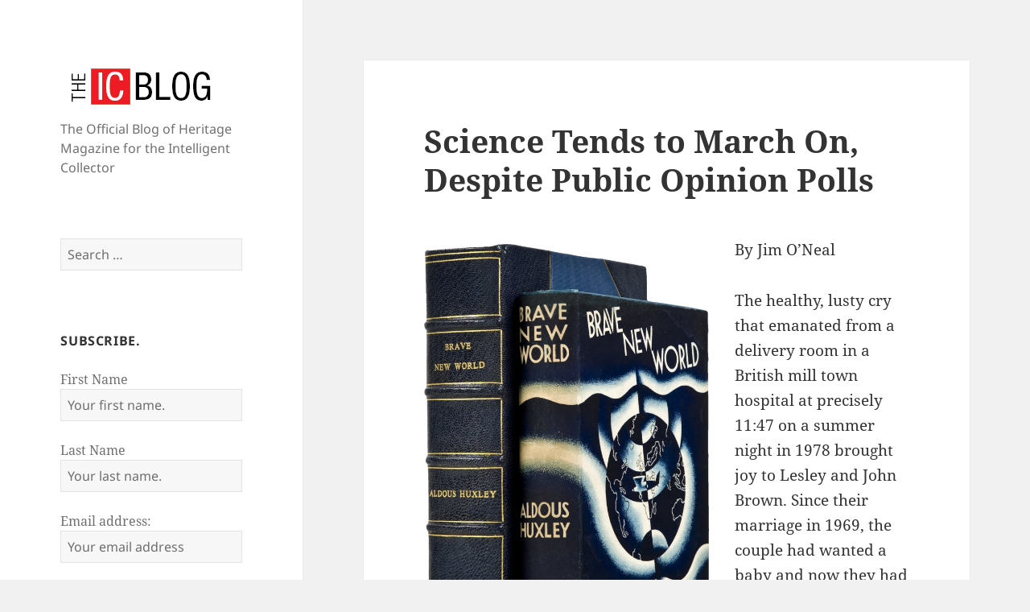

--- FILE ---
content_type: text/html; charset=UTF-8
request_url: https://blog.intelligentcollector.com/science-tends-to-march-on-despite-public-opinion-polls/
body_size: 12122
content:
<!DOCTYPE html>
<html lang="en-US" class="no-js">
<head>
	<meta charset="UTF-8">
	<meta name="viewport" content="width=device-width, initial-scale=1.0">
	<link rel="profile" href="https://gmpg.org/xfn/11">
	<link rel="pingback" href="https://blog.intelligentcollector.com/xmlrpc.php">
	<script>
(function(html){html.className = html.className.replace(/\bno-js\b/,'js')})(document.documentElement);
//# sourceURL=twentyfifteen_javascript_detection
</script>
<title>Science Tends to March On, Despite Public Opinion Polls &#8211; The Intelligent Collector Magazine | Blog</title>
<meta name='robots' content='max-image-preview:large' />
	<style>img:is([sizes="auto" i], [sizes^="auto," i]) { contain-intrinsic-size: 3000px 1500px }</style>
	<link rel="alternate" type="application/rss+xml" title="The Intelligent Collector Magazine | Blog &raquo; Feed" href="https://blog.intelligentcollector.com/feed/" />
<link rel="alternate" type="application/rss+xml" title="The Intelligent Collector Magazine | Blog &raquo; Comments Feed" href="https://blog.intelligentcollector.com/comments/feed/" />
<link rel="alternate" type="application/rss+xml" title="The Intelligent Collector Magazine | Blog &raquo; Science Tends to March On, Despite Public Opinion Polls Comments Feed" href="https://blog.intelligentcollector.com/science-tends-to-march-on-despite-public-opinion-polls/feed/" />
<script>
window._wpemojiSettings = {"baseUrl":"https:\/\/s.w.org\/images\/core\/emoji\/16.0.1\/72x72\/","ext":".png","svgUrl":"https:\/\/s.w.org\/images\/core\/emoji\/16.0.1\/svg\/","svgExt":".svg","source":{"concatemoji":"https:\/\/blog.intelligentcollector.com\/wp-includes\/js\/wp-emoji-release.min.js?ver=6.8.3"}};
/*! This file is auto-generated */
!function(s,n){var o,i,e;function c(e){try{var t={supportTests:e,timestamp:(new Date).valueOf()};sessionStorage.setItem(o,JSON.stringify(t))}catch(e){}}function p(e,t,n){e.clearRect(0,0,e.canvas.width,e.canvas.height),e.fillText(t,0,0);var t=new Uint32Array(e.getImageData(0,0,e.canvas.width,e.canvas.height).data),a=(e.clearRect(0,0,e.canvas.width,e.canvas.height),e.fillText(n,0,0),new Uint32Array(e.getImageData(0,0,e.canvas.width,e.canvas.height).data));return t.every(function(e,t){return e===a[t]})}function u(e,t){e.clearRect(0,0,e.canvas.width,e.canvas.height),e.fillText(t,0,0);for(var n=e.getImageData(16,16,1,1),a=0;a<n.data.length;a++)if(0!==n.data[a])return!1;return!0}function f(e,t,n,a){switch(t){case"flag":return n(e,"\ud83c\udff3\ufe0f\u200d\u26a7\ufe0f","\ud83c\udff3\ufe0f\u200b\u26a7\ufe0f")?!1:!n(e,"\ud83c\udde8\ud83c\uddf6","\ud83c\udde8\u200b\ud83c\uddf6")&&!n(e,"\ud83c\udff4\udb40\udc67\udb40\udc62\udb40\udc65\udb40\udc6e\udb40\udc67\udb40\udc7f","\ud83c\udff4\u200b\udb40\udc67\u200b\udb40\udc62\u200b\udb40\udc65\u200b\udb40\udc6e\u200b\udb40\udc67\u200b\udb40\udc7f");case"emoji":return!a(e,"\ud83e\udedf")}return!1}function g(e,t,n,a){var r="undefined"!=typeof WorkerGlobalScope&&self instanceof WorkerGlobalScope?new OffscreenCanvas(300,150):s.createElement("canvas"),o=r.getContext("2d",{willReadFrequently:!0}),i=(o.textBaseline="top",o.font="600 32px Arial",{});return e.forEach(function(e){i[e]=t(o,e,n,a)}),i}function t(e){var t=s.createElement("script");t.src=e,t.defer=!0,s.head.appendChild(t)}"undefined"!=typeof Promise&&(o="wpEmojiSettingsSupports",i=["flag","emoji"],n.supports={everything:!0,everythingExceptFlag:!0},e=new Promise(function(e){s.addEventListener("DOMContentLoaded",e,{once:!0})}),new Promise(function(t){var n=function(){try{var e=JSON.parse(sessionStorage.getItem(o));if("object"==typeof e&&"number"==typeof e.timestamp&&(new Date).valueOf()<e.timestamp+604800&&"object"==typeof e.supportTests)return e.supportTests}catch(e){}return null}();if(!n){if("undefined"!=typeof Worker&&"undefined"!=typeof OffscreenCanvas&&"undefined"!=typeof URL&&URL.createObjectURL&&"undefined"!=typeof Blob)try{var e="postMessage("+g.toString()+"("+[JSON.stringify(i),f.toString(),p.toString(),u.toString()].join(",")+"));",a=new Blob([e],{type:"text/javascript"}),r=new Worker(URL.createObjectURL(a),{name:"wpTestEmojiSupports"});return void(r.onmessage=function(e){c(n=e.data),r.terminate(),t(n)})}catch(e){}c(n=g(i,f,p,u))}t(n)}).then(function(e){for(var t in e)n.supports[t]=e[t],n.supports.everything=n.supports.everything&&n.supports[t],"flag"!==t&&(n.supports.everythingExceptFlag=n.supports.everythingExceptFlag&&n.supports[t]);n.supports.everythingExceptFlag=n.supports.everythingExceptFlag&&!n.supports.flag,n.DOMReady=!1,n.readyCallback=function(){n.DOMReady=!0}}).then(function(){return e}).then(function(){var e;n.supports.everything||(n.readyCallback(),(e=n.source||{}).concatemoji?t(e.concatemoji):e.wpemoji&&e.twemoji&&(t(e.twemoji),t(e.wpemoji)))}))}((window,document),window._wpemojiSettings);
</script>
<style id='wp-emoji-styles-inline-css'>

	img.wp-smiley, img.emoji {
		display: inline !important;
		border: none !important;
		box-shadow: none !important;
		height: 1em !important;
		width: 1em !important;
		margin: 0 0.07em !important;
		vertical-align: -0.1em !important;
		background: none !important;
		padding: 0 !important;
	}
</style>
<link rel='stylesheet' id='wp-block-library-css' href='https://blog.intelligentcollector.com/wp-includes/css/dist/block-library/style.min.css?ver=6.8.3' media='all' />
<style id='wp-block-library-theme-inline-css'>
.wp-block-audio :where(figcaption){color:#555;font-size:13px;text-align:center}.is-dark-theme .wp-block-audio :where(figcaption){color:#ffffffa6}.wp-block-audio{margin:0 0 1em}.wp-block-code{border:1px solid #ccc;border-radius:4px;font-family:Menlo,Consolas,monaco,monospace;padding:.8em 1em}.wp-block-embed :where(figcaption){color:#555;font-size:13px;text-align:center}.is-dark-theme .wp-block-embed :where(figcaption){color:#ffffffa6}.wp-block-embed{margin:0 0 1em}.blocks-gallery-caption{color:#555;font-size:13px;text-align:center}.is-dark-theme .blocks-gallery-caption{color:#ffffffa6}:root :where(.wp-block-image figcaption){color:#555;font-size:13px;text-align:center}.is-dark-theme :root :where(.wp-block-image figcaption){color:#ffffffa6}.wp-block-image{margin:0 0 1em}.wp-block-pullquote{border-bottom:4px solid;border-top:4px solid;color:currentColor;margin-bottom:1.75em}.wp-block-pullquote cite,.wp-block-pullquote footer,.wp-block-pullquote__citation{color:currentColor;font-size:.8125em;font-style:normal;text-transform:uppercase}.wp-block-quote{border-left:.25em solid;margin:0 0 1.75em;padding-left:1em}.wp-block-quote cite,.wp-block-quote footer{color:currentColor;font-size:.8125em;font-style:normal;position:relative}.wp-block-quote:where(.has-text-align-right){border-left:none;border-right:.25em solid;padding-left:0;padding-right:1em}.wp-block-quote:where(.has-text-align-center){border:none;padding-left:0}.wp-block-quote.is-large,.wp-block-quote.is-style-large,.wp-block-quote:where(.is-style-plain){border:none}.wp-block-search .wp-block-search__label{font-weight:700}.wp-block-search__button{border:1px solid #ccc;padding:.375em .625em}:where(.wp-block-group.has-background){padding:1.25em 2.375em}.wp-block-separator.has-css-opacity{opacity:.4}.wp-block-separator{border:none;border-bottom:2px solid;margin-left:auto;margin-right:auto}.wp-block-separator.has-alpha-channel-opacity{opacity:1}.wp-block-separator:not(.is-style-wide):not(.is-style-dots){width:100px}.wp-block-separator.has-background:not(.is-style-dots){border-bottom:none;height:1px}.wp-block-separator.has-background:not(.is-style-wide):not(.is-style-dots){height:2px}.wp-block-table{margin:0 0 1em}.wp-block-table td,.wp-block-table th{word-break:normal}.wp-block-table :where(figcaption){color:#555;font-size:13px;text-align:center}.is-dark-theme .wp-block-table :where(figcaption){color:#ffffffa6}.wp-block-video :where(figcaption){color:#555;font-size:13px;text-align:center}.is-dark-theme .wp-block-video :where(figcaption){color:#ffffffa6}.wp-block-video{margin:0 0 1em}:root :where(.wp-block-template-part.has-background){margin-bottom:0;margin-top:0;padding:1.25em 2.375em}
</style>
<style id='classic-theme-styles-inline-css'>
/*! This file is auto-generated */
.wp-block-button__link{color:#fff;background-color:#32373c;border-radius:9999px;box-shadow:none;text-decoration:none;padding:calc(.667em + 2px) calc(1.333em + 2px);font-size:1.125em}.wp-block-file__button{background:#32373c;color:#fff;text-decoration:none}
</style>
<style id='global-styles-inline-css'>
:root{--wp--preset--aspect-ratio--square: 1;--wp--preset--aspect-ratio--4-3: 4/3;--wp--preset--aspect-ratio--3-4: 3/4;--wp--preset--aspect-ratio--3-2: 3/2;--wp--preset--aspect-ratio--2-3: 2/3;--wp--preset--aspect-ratio--16-9: 16/9;--wp--preset--aspect-ratio--9-16: 9/16;--wp--preset--color--black: #000000;--wp--preset--color--cyan-bluish-gray: #abb8c3;--wp--preset--color--white: #fff;--wp--preset--color--pale-pink: #f78da7;--wp--preset--color--vivid-red: #cf2e2e;--wp--preset--color--luminous-vivid-orange: #ff6900;--wp--preset--color--luminous-vivid-amber: #fcb900;--wp--preset--color--light-green-cyan: #7bdcb5;--wp--preset--color--vivid-green-cyan: #00d084;--wp--preset--color--pale-cyan-blue: #8ed1fc;--wp--preset--color--vivid-cyan-blue: #0693e3;--wp--preset--color--vivid-purple: #9b51e0;--wp--preset--color--dark-gray: #111;--wp--preset--color--light-gray: #f1f1f1;--wp--preset--color--yellow: #f4ca16;--wp--preset--color--dark-brown: #352712;--wp--preset--color--medium-pink: #e53b51;--wp--preset--color--light-pink: #ffe5d1;--wp--preset--color--dark-purple: #2e2256;--wp--preset--color--purple: #674970;--wp--preset--color--blue-gray: #22313f;--wp--preset--color--bright-blue: #55c3dc;--wp--preset--color--light-blue: #e9f2f9;--wp--preset--gradient--vivid-cyan-blue-to-vivid-purple: linear-gradient(135deg,rgba(6,147,227,1) 0%,rgb(155,81,224) 100%);--wp--preset--gradient--light-green-cyan-to-vivid-green-cyan: linear-gradient(135deg,rgb(122,220,180) 0%,rgb(0,208,130) 100%);--wp--preset--gradient--luminous-vivid-amber-to-luminous-vivid-orange: linear-gradient(135deg,rgba(252,185,0,1) 0%,rgba(255,105,0,1) 100%);--wp--preset--gradient--luminous-vivid-orange-to-vivid-red: linear-gradient(135deg,rgba(255,105,0,1) 0%,rgb(207,46,46) 100%);--wp--preset--gradient--very-light-gray-to-cyan-bluish-gray: linear-gradient(135deg,rgb(238,238,238) 0%,rgb(169,184,195) 100%);--wp--preset--gradient--cool-to-warm-spectrum: linear-gradient(135deg,rgb(74,234,220) 0%,rgb(151,120,209) 20%,rgb(207,42,186) 40%,rgb(238,44,130) 60%,rgb(251,105,98) 80%,rgb(254,248,76) 100%);--wp--preset--gradient--blush-light-purple: linear-gradient(135deg,rgb(255,206,236) 0%,rgb(152,150,240) 100%);--wp--preset--gradient--blush-bordeaux: linear-gradient(135deg,rgb(254,205,165) 0%,rgb(254,45,45) 50%,rgb(107,0,62) 100%);--wp--preset--gradient--luminous-dusk: linear-gradient(135deg,rgb(255,203,112) 0%,rgb(199,81,192) 50%,rgb(65,88,208) 100%);--wp--preset--gradient--pale-ocean: linear-gradient(135deg,rgb(255,245,203) 0%,rgb(182,227,212) 50%,rgb(51,167,181) 100%);--wp--preset--gradient--electric-grass: linear-gradient(135deg,rgb(202,248,128) 0%,rgb(113,206,126) 100%);--wp--preset--gradient--midnight: linear-gradient(135deg,rgb(2,3,129) 0%,rgb(40,116,252) 100%);--wp--preset--gradient--dark-gray-gradient-gradient: linear-gradient(90deg, rgba(17,17,17,1) 0%, rgba(42,42,42,1) 100%);--wp--preset--gradient--light-gray-gradient: linear-gradient(90deg, rgba(241,241,241,1) 0%, rgba(215,215,215,1) 100%);--wp--preset--gradient--white-gradient: linear-gradient(90deg, rgba(255,255,255,1) 0%, rgba(230,230,230,1) 100%);--wp--preset--gradient--yellow-gradient: linear-gradient(90deg, rgba(244,202,22,1) 0%, rgba(205,168,10,1) 100%);--wp--preset--gradient--dark-brown-gradient: linear-gradient(90deg, rgba(53,39,18,1) 0%, rgba(91,67,31,1) 100%);--wp--preset--gradient--medium-pink-gradient: linear-gradient(90deg, rgba(229,59,81,1) 0%, rgba(209,28,51,1) 100%);--wp--preset--gradient--light-pink-gradient: linear-gradient(90deg, rgba(255,229,209,1) 0%, rgba(255,200,158,1) 100%);--wp--preset--gradient--dark-purple-gradient: linear-gradient(90deg, rgba(46,34,86,1) 0%, rgba(66,48,123,1) 100%);--wp--preset--gradient--purple-gradient: linear-gradient(90deg, rgba(103,73,112,1) 0%, rgba(131,93,143,1) 100%);--wp--preset--gradient--blue-gray-gradient: linear-gradient(90deg, rgba(34,49,63,1) 0%, rgba(52,75,96,1) 100%);--wp--preset--gradient--bright-blue-gradient: linear-gradient(90deg, rgba(85,195,220,1) 0%, rgba(43,180,211,1) 100%);--wp--preset--gradient--light-blue-gradient: linear-gradient(90deg, rgba(233,242,249,1) 0%, rgba(193,218,238,1) 100%);--wp--preset--font-size--small: 13px;--wp--preset--font-size--medium: 20px;--wp--preset--font-size--large: 36px;--wp--preset--font-size--x-large: 42px;--wp--preset--spacing--20: 0.44rem;--wp--preset--spacing--30: 0.67rem;--wp--preset--spacing--40: 1rem;--wp--preset--spacing--50: 1.5rem;--wp--preset--spacing--60: 2.25rem;--wp--preset--spacing--70: 3.38rem;--wp--preset--spacing--80: 5.06rem;--wp--preset--shadow--natural: 6px 6px 9px rgba(0, 0, 0, 0.2);--wp--preset--shadow--deep: 12px 12px 50px rgba(0, 0, 0, 0.4);--wp--preset--shadow--sharp: 6px 6px 0px rgba(0, 0, 0, 0.2);--wp--preset--shadow--outlined: 6px 6px 0px -3px rgba(255, 255, 255, 1), 6px 6px rgba(0, 0, 0, 1);--wp--preset--shadow--crisp: 6px 6px 0px rgba(0, 0, 0, 1);}:where(.is-layout-flex){gap: 0.5em;}:where(.is-layout-grid){gap: 0.5em;}body .is-layout-flex{display: flex;}.is-layout-flex{flex-wrap: wrap;align-items: center;}.is-layout-flex > :is(*, div){margin: 0;}body .is-layout-grid{display: grid;}.is-layout-grid > :is(*, div){margin: 0;}:where(.wp-block-columns.is-layout-flex){gap: 2em;}:where(.wp-block-columns.is-layout-grid){gap: 2em;}:where(.wp-block-post-template.is-layout-flex){gap: 1.25em;}:where(.wp-block-post-template.is-layout-grid){gap: 1.25em;}.has-black-color{color: var(--wp--preset--color--black) !important;}.has-cyan-bluish-gray-color{color: var(--wp--preset--color--cyan-bluish-gray) !important;}.has-white-color{color: var(--wp--preset--color--white) !important;}.has-pale-pink-color{color: var(--wp--preset--color--pale-pink) !important;}.has-vivid-red-color{color: var(--wp--preset--color--vivid-red) !important;}.has-luminous-vivid-orange-color{color: var(--wp--preset--color--luminous-vivid-orange) !important;}.has-luminous-vivid-amber-color{color: var(--wp--preset--color--luminous-vivid-amber) !important;}.has-light-green-cyan-color{color: var(--wp--preset--color--light-green-cyan) !important;}.has-vivid-green-cyan-color{color: var(--wp--preset--color--vivid-green-cyan) !important;}.has-pale-cyan-blue-color{color: var(--wp--preset--color--pale-cyan-blue) !important;}.has-vivid-cyan-blue-color{color: var(--wp--preset--color--vivid-cyan-blue) !important;}.has-vivid-purple-color{color: var(--wp--preset--color--vivid-purple) !important;}.has-black-background-color{background-color: var(--wp--preset--color--black) !important;}.has-cyan-bluish-gray-background-color{background-color: var(--wp--preset--color--cyan-bluish-gray) !important;}.has-white-background-color{background-color: var(--wp--preset--color--white) !important;}.has-pale-pink-background-color{background-color: var(--wp--preset--color--pale-pink) !important;}.has-vivid-red-background-color{background-color: var(--wp--preset--color--vivid-red) !important;}.has-luminous-vivid-orange-background-color{background-color: var(--wp--preset--color--luminous-vivid-orange) !important;}.has-luminous-vivid-amber-background-color{background-color: var(--wp--preset--color--luminous-vivid-amber) !important;}.has-light-green-cyan-background-color{background-color: var(--wp--preset--color--light-green-cyan) !important;}.has-vivid-green-cyan-background-color{background-color: var(--wp--preset--color--vivid-green-cyan) !important;}.has-pale-cyan-blue-background-color{background-color: var(--wp--preset--color--pale-cyan-blue) !important;}.has-vivid-cyan-blue-background-color{background-color: var(--wp--preset--color--vivid-cyan-blue) !important;}.has-vivid-purple-background-color{background-color: var(--wp--preset--color--vivid-purple) !important;}.has-black-border-color{border-color: var(--wp--preset--color--black) !important;}.has-cyan-bluish-gray-border-color{border-color: var(--wp--preset--color--cyan-bluish-gray) !important;}.has-white-border-color{border-color: var(--wp--preset--color--white) !important;}.has-pale-pink-border-color{border-color: var(--wp--preset--color--pale-pink) !important;}.has-vivid-red-border-color{border-color: var(--wp--preset--color--vivid-red) !important;}.has-luminous-vivid-orange-border-color{border-color: var(--wp--preset--color--luminous-vivid-orange) !important;}.has-luminous-vivid-amber-border-color{border-color: var(--wp--preset--color--luminous-vivid-amber) !important;}.has-light-green-cyan-border-color{border-color: var(--wp--preset--color--light-green-cyan) !important;}.has-vivid-green-cyan-border-color{border-color: var(--wp--preset--color--vivid-green-cyan) !important;}.has-pale-cyan-blue-border-color{border-color: var(--wp--preset--color--pale-cyan-blue) !important;}.has-vivid-cyan-blue-border-color{border-color: var(--wp--preset--color--vivid-cyan-blue) !important;}.has-vivid-purple-border-color{border-color: var(--wp--preset--color--vivid-purple) !important;}.has-vivid-cyan-blue-to-vivid-purple-gradient-background{background: var(--wp--preset--gradient--vivid-cyan-blue-to-vivid-purple) !important;}.has-light-green-cyan-to-vivid-green-cyan-gradient-background{background: var(--wp--preset--gradient--light-green-cyan-to-vivid-green-cyan) !important;}.has-luminous-vivid-amber-to-luminous-vivid-orange-gradient-background{background: var(--wp--preset--gradient--luminous-vivid-amber-to-luminous-vivid-orange) !important;}.has-luminous-vivid-orange-to-vivid-red-gradient-background{background: var(--wp--preset--gradient--luminous-vivid-orange-to-vivid-red) !important;}.has-very-light-gray-to-cyan-bluish-gray-gradient-background{background: var(--wp--preset--gradient--very-light-gray-to-cyan-bluish-gray) !important;}.has-cool-to-warm-spectrum-gradient-background{background: var(--wp--preset--gradient--cool-to-warm-spectrum) !important;}.has-blush-light-purple-gradient-background{background: var(--wp--preset--gradient--blush-light-purple) !important;}.has-blush-bordeaux-gradient-background{background: var(--wp--preset--gradient--blush-bordeaux) !important;}.has-luminous-dusk-gradient-background{background: var(--wp--preset--gradient--luminous-dusk) !important;}.has-pale-ocean-gradient-background{background: var(--wp--preset--gradient--pale-ocean) !important;}.has-electric-grass-gradient-background{background: var(--wp--preset--gradient--electric-grass) !important;}.has-midnight-gradient-background{background: var(--wp--preset--gradient--midnight) !important;}.has-small-font-size{font-size: var(--wp--preset--font-size--small) !important;}.has-medium-font-size{font-size: var(--wp--preset--font-size--medium) !important;}.has-large-font-size{font-size: var(--wp--preset--font-size--large) !important;}.has-x-large-font-size{font-size: var(--wp--preset--font-size--x-large) !important;}
:where(.wp-block-post-template.is-layout-flex){gap: 1.25em;}:where(.wp-block-post-template.is-layout-grid){gap: 1.25em;}
:where(.wp-block-columns.is-layout-flex){gap: 2em;}:where(.wp-block-columns.is-layout-grid){gap: 2em;}
:root :where(.wp-block-pullquote){font-size: 1.5em;line-height: 1.6;}
</style>
<link rel='stylesheet' id='twentyfifteen-fonts-css' href='https://blog.intelligentcollector.com/wp-content/themes/twentyfifteen/assets/fonts/noto-sans-plus-noto-serif-plus-inconsolata.css?ver=20230328' media='all' />
<link rel='stylesheet' id='genericons-css' href='https://blog.intelligentcollector.com/wp-content/themes/twentyfifteen/genericons/genericons.css?ver=20251101' media='all' />
<link rel='stylesheet' id='twentyfifteen-style-css' href='https://blog.intelligentcollector.com/wp-content/themes/twentyfifteen/style.css?ver=20251202' media='all' />
<link rel='stylesheet' id='twentyfifteen-block-style-css' href='https://blog.intelligentcollector.com/wp-content/themes/twentyfifteen/css/blocks.css?ver=20240715' media='all' />
<script src="https://blog.intelligentcollector.com/wp-includes/js/jquery/jquery.min.js?ver=3.7.1" id="jquery-core-js"></script>
<script src="https://blog.intelligentcollector.com/wp-includes/js/jquery/jquery-migrate.min.js?ver=3.4.1" id="jquery-migrate-js"></script>
<script id="twentyfifteen-script-js-extra">
var screenReaderText = {"expand":"<span class=\"screen-reader-text\">expand child menu<\/span>","collapse":"<span class=\"screen-reader-text\">collapse child menu<\/span>"};
</script>
<script src="https://blog.intelligentcollector.com/wp-content/themes/twentyfifteen/js/functions.js?ver=20250729" id="twentyfifteen-script-js" defer data-wp-strategy="defer"></script>
<link rel="https://api.w.org/" href="https://blog.intelligentcollector.com/wp-json/" /><link rel="alternate" title="JSON" type="application/json" href="https://blog.intelligentcollector.com/wp-json/wp/v2/posts/1150" /><link rel="EditURI" type="application/rsd+xml" title="RSD" href="https://blog.intelligentcollector.com/xmlrpc.php?rsd" />
<link rel="canonical" href="https://blog.intelligentcollector.com/science-tends-to-march-on-despite-public-opinion-polls/" />
<link rel='shortlink' href='https://blog.intelligentcollector.com/?p=1150' />
<link rel="alternate" title="oEmbed (JSON)" type="application/json+oembed" href="https://blog.intelligentcollector.com/wp-json/oembed/1.0/embed?url=https%3A%2F%2Fblog.intelligentcollector.com%2Fscience-tends-to-march-on-despite-public-opinion-polls%2F" />
<link rel="alternate" title="oEmbed (XML)" type="text/xml+oembed" href="https://blog.intelligentcollector.com/wp-json/oembed/1.0/embed?url=https%3A%2F%2Fblog.intelligentcollector.com%2Fscience-tends-to-march-on-despite-public-opinion-polls%2F&#038;format=xml" />
<script>
  (function(i,s,o,g,r,a,m){i['GoogleAnalyticsObject']=r;i[r]=i[r]||function(){
  (i[r].q=i[r].q||[]).push(arguments)},i[r].l=1*new Date();a=s.createElement(o),
  m=s.getElementsByTagName(o)[0];a.async=1;a.src=g;m.parentNode.insertBefore(a,m)
  })(window,document,'script','https://www.google-analytics.com/analytics.js','ga');

  ga('create', 'UA-73703502-1', 'auto');
  ga('send', 'pageview');

</script><style>.recentcomments a{display:inline !important;padding:0 !important;margin:0 !important;}</style><link rel="icon" href="https://blog.intelligentcollector.com/wp-content/uploads/2017/01/favicon.png" sizes="32x32" />
<link rel="icon" href="https://blog.intelligentcollector.com/wp-content/uploads/2017/01/favicon.png" sizes="192x192" />
<link rel="apple-touch-icon" href="https://blog.intelligentcollector.com/wp-content/uploads/2017/01/favicon.png" />
<meta name="msapplication-TileImage" content="https://blog.intelligentcollector.com/wp-content/uploads/2017/01/favicon.png" />
		<style id="wp-custom-css">
			div.footer-left{
	color: rgba(51, 51, 51, 0.7);
	font-size: 15px;
	text-align: center;
	z-index: 40;
	position: relative;

}

div.site-info{
	display: none;
}

p.site-title{
	display: none;
}

h1.site-title{
	display: none;
}		</style>
		</head>

<body class="wp-singular post-template-default single single-post postid-1150 single-format-standard wp-custom-logo wp-embed-responsive wp-theme-twentyfifteen">
<div id="page" class="hfeed site">
	<a class="skip-link screen-reader-text" href="#content">
		Skip to content	</a>

	<div id="sidebar" class="sidebar">
		<header id="masthead" class="site-header">
			<div class="site-branding">
				<a href="https://blog.intelligentcollector.com/" class="custom-logo-link" rel="home"><img width="200" height="65" src="https://blog.intelligentcollector.com/wp-content/uploads/2016/01/IC-blog-logo-e1452799063956.png" class="custom-logo" alt="logo" decoding="async" /></a>					<p class="site-title"><a href="https://blog.intelligentcollector.com/" rel="home" >The Intelligent Collector Magazine | Blog</a></p>
										<p class="site-description">The Official Blog of Heritage Magazine for the Intelligent Collector</p>
				
				<button class="secondary-toggle">Menu and widgets</button>
			</div><!-- .site-branding -->
		</header><!-- .site-header -->

			<div id="secondary" class="secondary">

		
		
					<div id="widget-area" class="widget-area" role="complementary">
				<aside id="search-2" class="widget widget_search"><form role="search" method="get" class="search-form" action="https://blog.intelligentcollector.com/">
				<label>
					<span class="screen-reader-text">Search for:</span>
					<input type="search" class="search-field" placeholder="Search &hellip;" value="" name="s" />
				</label>
				<input type="submit" class="search-submit screen-reader-text" value="Search" />
			</form></aside><aside id="mc4wp_form_widget-2" class="widget widget_mc4wp_form_widget"><h2 class="widget-title">Subscribe.</h2><script>(function() {
	window.mc4wp = window.mc4wp || {
		listeners: [],
		forms: {
			on: function(evt, cb) {
				window.mc4wp.listeners.push(
					{
						event   : evt,
						callback: cb
					}
				);
			}
		}
	}
})();
</script><!-- Mailchimp for WordPress v4.10.2 - https://wordpress.org/plugins/mailchimp-for-wp/ --><form id="mc4wp-form-1" class="mc4wp-form mc4wp-form-427" method="post" data-id="427" data-name="Basic Form" ><div class="mc4wp-form-fields"><p>
    <label>First Name</label>
    <input type="text" name="FNAME" placeholder="Your first name." required>
</p>
<p>
    <label>Last Name</label>
    <input type="text" name="LNAME" placeholder="Your last name." required>
</p>
<p>
	<label>Email address: </label>
	<input type="email" name="EMAIL" placeholder="Your email address" required />
</p>

<p>
	<input type="submit" value="Sign up" />
</p></div><label style="display: none !important;">Leave this field empty if you're human: <input type="text" name="_mc4wp_honeypot" value="" tabindex="-1" autocomplete="off" /></label><input type="hidden" name="_mc4wp_timestamp" value="1769006100" /><input type="hidden" name="_mc4wp_form_id" value="427" /><input type="hidden" name="_mc4wp_form_element_id" value="mc4wp-form-1" /><div class="mc4wp-response"></div></form><!-- / Mailchimp for WordPress Plugin --></aside>
		<aside id="recent-posts-2" class="widget widget_recent_entries">
		<h2 class="widget-title">Recent Posts</h2><nav aria-label="Recent Posts">
		<ul>
											<li>
					<a href="https://blog.intelligentcollector.com/victory-and-defeat/">Victory and Defeat</a>
									</li>
											<li>
					<a href="https://blog.intelligentcollector.com/the-wages-of-war/">The Wages of War</a>
									</li>
											<li>
					<a href="https://blog.intelligentcollector.com/let-there-be-light/">Let There Be Light</a>
									</li>
											<li>
					<a href="https://blog.intelligentcollector.com/harry-trumans-big-challenge/">Harry Truman’s Big Challenge</a>
									</li>
											<li>
					<a href="https://blog.intelligentcollector.com/the-rocky-path-to-proving-einsteins-theory-of-relativity/">The Rocky Path to Proving Einstein’s Theory of Relativity</a>
									</li>
					</ul>

		</nav></aside><aside id="recent-comments-2" class="widget widget_recent_comments"><h2 class="widget-title">Recent Comments</h2><nav aria-label="Recent Comments"><ul id="recentcomments"><li class="recentcomments"><span class="comment-author-link">Ruckweiler</span> on <a href="https://blog.intelligentcollector.com/harry-trumans-big-challenge/#comment-153">Harry Truman’s Big Challenge</a></li></ul></nav></aside><aside id="archives-2" class="widget widget_archive"><h2 class="widget-title">Archives</h2><nav aria-label="Archives">
			<ul>
					<li><a href='https://blog.intelligentcollector.com/2022/09/'>September 2022</a></li>
	<li><a href='https://blog.intelligentcollector.com/2022/08/'>August 2022</a></li>
	<li><a href='https://blog.intelligentcollector.com/2022/07/'>July 2022</a></li>
	<li><a href='https://blog.intelligentcollector.com/2022/03/'>March 2022</a></li>
	<li><a href='https://blog.intelligentcollector.com/2022/02/'>February 2022</a></li>
	<li><a href='https://blog.intelligentcollector.com/2022/01/'>January 2022</a></li>
	<li><a href='https://blog.intelligentcollector.com/2021/08/'>August 2021</a></li>
	<li><a href='https://blog.intelligentcollector.com/2021/07/'>July 2021</a></li>
	<li><a href='https://blog.intelligentcollector.com/2021/06/'>June 2021</a></li>
	<li><a href='https://blog.intelligentcollector.com/2021/05/'>May 2021</a></li>
	<li><a href='https://blog.intelligentcollector.com/2021/04/'>April 2021</a></li>
	<li><a href='https://blog.intelligentcollector.com/2021/03/'>March 2021</a></li>
	<li><a href='https://blog.intelligentcollector.com/2021/02/'>February 2021</a></li>
	<li><a href='https://blog.intelligentcollector.com/2021/01/'>January 2021</a></li>
	<li><a href='https://blog.intelligentcollector.com/2020/12/'>December 2020</a></li>
	<li><a href='https://blog.intelligentcollector.com/2020/11/'>November 2020</a></li>
	<li><a href='https://blog.intelligentcollector.com/2020/10/'>October 2020</a></li>
	<li><a href='https://blog.intelligentcollector.com/2020/09/'>September 2020</a></li>
	<li><a href='https://blog.intelligentcollector.com/2020/07/'>July 2020</a></li>
	<li><a href='https://blog.intelligentcollector.com/2020/06/'>June 2020</a></li>
	<li><a href='https://blog.intelligentcollector.com/2020/05/'>May 2020</a></li>
	<li><a href='https://blog.intelligentcollector.com/2020/04/'>April 2020</a></li>
	<li><a href='https://blog.intelligentcollector.com/2020/03/'>March 2020</a></li>
	<li><a href='https://blog.intelligentcollector.com/2020/02/'>February 2020</a></li>
	<li><a href='https://blog.intelligentcollector.com/2020/01/'>January 2020</a></li>
	<li><a href='https://blog.intelligentcollector.com/2019/12/'>December 2019</a></li>
	<li><a href='https://blog.intelligentcollector.com/2019/11/'>November 2019</a></li>
	<li><a href='https://blog.intelligentcollector.com/2019/10/'>October 2019</a></li>
	<li><a href='https://blog.intelligentcollector.com/2019/09/'>September 2019</a></li>
	<li><a href='https://blog.intelligentcollector.com/2019/08/'>August 2019</a></li>
	<li><a href='https://blog.intelligentcollector.com/2019/07/'>July 2019</a></li>
	<li><a href='https://blog.intelligentcollector.com/2019/06/'>June 2019</a></li>
	<li><a href='https://blog.intelligentcollector.com/2019/05/'>May 2019</a></li>
	<li><a href='https://blog.intelligentcollector.com/2019/04/'>April 2019</a></li>
	<li><a href='https://blog.intelligentcollector.com/2019/03/'>March 2019</a></li>
	<li><a href='https://blog.intelligentcollector.com/2019/02/'>February 2019</a></li>
	<li><a href='https://blog.intelligentcollector.com/2019/01/'>January 2019</a></li>
	<li><a href='https://blog.intelligentcollector.com/2018/12/'>December 2018</a></li>
	<li><a href='https://blog.intelligentcollector.com/2018/11/'>November 2018</a></li>
	<li><a href='https://blog.intelligentcollector.com/2018/10/'>October 2018</a></li>
	<li><a href='https://blog.intelligentcollector.com/2018/09/'>September 2018</a></li>
	<li><a href='https://blog.intelligentcollector.com/2018/08/'>August 2018</a></li>
	<li><a href='https://blog.intelligentcollector.com/2018/07/'>July 2018</a></li>
	<li><a href='https://blog.intelligentcollector.com/2018/06/'>June 2018</a></li>
	<li><a href='https://blog.intelligentcollector.com/2018/05/'>May 2018</a></li>
	<li><a href='https://blog.intelligentcollector.com/2018/04/'>April 2018</a></li>
	<li><a href='https://blog.intelligentcollector.com/2018/03/'>March 2018</a></li>
	<li><a href='https://blog.intelligentcollector.com/2018/02/'>February 2018</a></li>
	<li><a href='https://blog.intelligentcollector.com/2018/01/'>January 2018</a></li>
	<li><a href='https://blog.intelligentcollector.com/2017/12/'>December 2017</a></li>
	<li><a href='https://blog.intelligentcollector.com/2017/11/'>November 2017</a></li>
	<li><a href='https://blog.intelligentcollector.com/2017/10/'>October 2017</a></li>
	<li><a href='https://blog.intelligentcollector.com/2017/09/'>September 2017</a></li>
	<li><a href='https://blog.intelligentcollector.com/2017/08/'>August 2017</a></li>
	<li><a href='https://blog.intelligentcollector.com/2017/07/'>July 2017</a></li>
	<li><a href='https://blog.intelligentcollector.com/2017/06/'>June 2017</a></li>
	<li><a href='https://blog.intelligentcollector.com/2017/05/'>May 2017</a></li>
	<li><a href='https://blog.intelligentcollector.com/2017/04/'>April 2017</a></li>
	<li><a href='https://blog.intelligentcollector.com/2017/03/'>March 2017</a></li>
	<li><a href='https://blog.intelligentcollector.com/2017/02/'>February 2017</a></li>
	<li><a href='https://blog.intelligentcollector.com/2017/01/'>January 2017</a></li>
	<li><a href='https://blog.intelligentcollector.com/2016/12/'>December 2016</a></li>
	<li><a href='https://blog.intelligentcollector.com/2016/11/'>November 2016</a></li>
	<li><a href='https://blog.intelligentcollector.com/2016/10/'>October 2016</a></li>
	<li><a href='https://blog.intelligentcollector.com/2016/09/'>September 2016</a></li>
	<li><a href='https://blog.intelligentcollector.com/2016/08/'>August 2016</a></li>
	<li><a href='https://blog.intelligentcollector.com/2016/07/'>July 2016</a></li>
	<li><a href='https://blog.intelligentcollector.com/2016/06/'>June 2016</a></li>
	<li><a href='https://blog.intelligentcollector.com/2016/05/'>May 2016</a></li>
	<li><a href='https://blog.intelligentcollector.com/2016/04/'>April 2016</a></li>
	<li><a href='https://blog.intelligentcollector.com/2016/03/'>March 2016</a></li>
	<li><a href='https://blog.intelligentcollector.com/2016/02/'>February 2016</a></li>
	<li><a href='https://blog.intelligentcollector.com/2016/01/'>January 2016</a></li>
			</ul>

			</nav></aside><aside id="categories-2" class="widget widget_categories"><h2 class="widget-title">Categories</h2><nav aria-label="Categories">
			<ul>
					<li class="cat-item cat-item-48"><a href="https://blog.intelligentcollector.com/category/americana/americana-americana/">Americana</a>
</li>
	<li class="cat-item cat-item-856"><a href="https://blog.intelligentcollector.com/category/animation-art/">Animation Art</a>
</li>
	<li class="cat-item cat-item-4"><a href="https://blog.intelligentcollector.com/category/antiques/">Antiques</a>
</li>
	<li class="cat-item cat-item-14"><a href="https://blog.intelligentcollector.com/category/arms/">Arms &amp; Armor</a>
</li>
	<li class="cat-item cat-item-1873"><a href="https://blog.intelligentcollector.com/category/autographs/">Autographs</a>
</li>
	<li class="cat-item cat-item-16"><a href="https://blog.intelligentcollector.com/category/auto/">Automobilia</a>
</li>
	<li class="cat-item cat-item-8"><a href="https://blog.intelligentcollector.com/category/americana/">Civil War &amp; Americana</a>
</li>
	<li class="cat-item cat-item-7"><a href="https://blog.intelligentcollector.com/category/comics/">Comics &amp; Comic Art</a>
</li>
	<li class="cat-item cat-item-11"><a href="https://blog.intelligentcollector.com/category/entertainment/">Entertainment Memorabilia</a>
</li>
	<li class="cat-item cat-item-3"><a href="https://blog.intelligentcollector.com/category/finedecart/">Fine &amp; Decorative Arts</a>
</li>
	<li class="cat-item cat-item-17"><a href="https://blog.intelligentcollector.com/category/historical/">Historical</a>
</li>
	<li class="cat-item cat-item-6"><a href="https://blog.intelligentcollector.com/category/illustrationart/">Illustration Art</a>
</li>
	<li class="cat-item cat-item-1971"><a href="https://blog.intelligentcollector.com/category/coinscurrency/medals/">Medals</a>
</li>
	<li class="cat-item cat-item-234"><a href="https://blog.intelligentcollector.com/category/militaria/">Militaria</a>
</li>
	<li class="cat-item cat-item-1644"><a href="https://blog.intelligentcollector.com/category/movies/">Movies</a>
</li>
	<li class="cat-item cat-item-12"><a href="https://blog.intelligentcollector.com/category/natsci/">Nature &amp; Science</a>
</li>
	<li class="cat-item cat-item-459"><a href="https://blog.intelligentcollector.com/category/photographs/">Photographs</a>
</li>
	<li class="cat-item cat-item-47"><a href="https://blog.intelligentcollector.com/category/historical/political-items/">Political Items</a>
</li>
	<li class="cat-item cat-item-518"><a href="https://blog.intelligentcollector.com/category/pre-columbian-art/">Pre-Columbian Art</a>
</li>
	<li class="cat-item cat-item-10"><a href="https://blog.intelligentcollector.com/category/booksmanuscripts/">Rare Books &amp; Manuscripts</a>
</li>
	<li class="cat-item cat-item-5"><a href="https://blog.intelligentcollector.com/category/coinscurrency/">Rare Coins &amp; Currency</a>
</li>
	<li class="cat-item cat-item-2003"><a href="https://blog.intelligentcollector.com/category/booksmanuscripts/signatures-and-autographs/">Signatures and Autographs</a>
</li>
	<li class="cat-item cat-item-381"><a href="https://blog.intelligentcollector.com/category/silver-and-vertu/">Silver and Vertu</a>
</li>
	<li class="cat-item cat-item-19"><a href="https://blog.intelligentcollector.com/category/space/">Space</a>
</li>
	<li class="cat-item cat-item-13"><a href="https://blog.intelligentcollector.com/category/sports/">Sports Collectibles</a>
</li>
	<li class="cat-item cat-item-1696"><a href="https://blog.intelligentcollector.com/category/texana/">Texana</a>
</li>
	<li class="cat-item cat-item-998"><a href="https://blog.intelligentcollector.com/category/timepieces/">Timepieces</a>
</li>
	<li class="cat-item cat-item-1"><a href="https://blog.intelligentcollector.com/category/uncategorized/">Uncategorized</a>
</li>
	<li class="cat-item cat-item-15"><a href="https://blog.intelligentcollector.com/category/posters/">Vintage Posters</a>
</li>
			</ul>

			</nav></aside>			</div><!-- .widget-area -->
		
	</div><!-- .secondary -->

	</div><!-- .sidebar -->

	<div id="content" class="site-content">

	<div id="primary" class="content-area">
		<main id="main" class="site-main">

		
<article id="post-1150" class="post-1150 post type-post status-publish format-standard hentry category-natsci category-booksmanuscripts tag-aldous-huxley tag-brave-new-world tag-dolly-the-sheep tag-in-vitro-fertilization tag-john-brown tag-lesley-brown tag-louise-brown tag-roslin-institute tag-test-tube-baby tag-university-of-edinburgh">
	
	<header class="entry-header">
		<h1 class="entry-title">Science Tends to March On, Despite Public Opinion Polls</h1>	</header><!-- .entry-header -->

	<div class="entry-content">
		<figure id="attachment_1151" aria-describedby="caption-attachment-1151" style="width: 354px" class="wp-caption alignleft"><img fetchpriority="high" decoding="async" class="wp-image-1151 " src="https://blog.intelligentcollector.com/wp-content/uploads/2016/10/Aldous-Huxley-Brave-New-World-London-Chatto-Windus-1932-650x1024.jpg" alt="aldous-huxley-brave-new-world-london-chatto-windus-1932" width="354" height="558" srcset="https://blog.intelligentcollector.com/wp-content/uploads/2016/10/Aldous-Huxley-Brave-New-World-London-Chatto-Windus-1932-650x1024.jpg 650w, https://blog.intelligentcollector.com/wp-content/uploads/2016/10/Aldous-Huxley-Brave-New-World-London-Chatto-Windus-1932-191x300.jpg 191w, https://blog.intelligentcollector.com/wp-content/uploads/2016/10/Aldous-Huxley-Brave-New-World-London-Chatto-Windus-1932-768x1209.jpg 768w, https://blog.intelligentcollector.com/wp-content/uploads/2016/10/Aldous-Huxley-Brave-New-World-London-Chatto-Windus-1932.jpg 1333w" sizes="(max-width: 354px) 100vw, 354px" /><figcaption id="caption-attachment-1151" class="wp-caption-text">A 1932 first edition of Aldous Huxley’s <em>Brave New World</em>, with its custom leather clamshell box, sold for $3,585 at an October 2008 Heritage auction.</figcaption></figure>
<p>By Jim O’Neal</p>
<p>The healthy, lusty cry that emanated from a delivery room in a British mill town hospital at precisely 11:47 on a summer night in 1978 brought joy to Lesley and John Brown. Since their marriage in 1969, the couple had wanted a baby and now they had one, thanks to $1,500 John won betting on football. There was also the brilliance of two British doctors who became the first physicians to create a test-tube baby. They had been unsuccessful in 80 previous tries.</p>
<p>The formal term for the method that produced little 6-pound Louise Brown was IVF – “in vitro fertilization” (literally “in glass”), but “test tube” better fit the imagination that was running wild around the world. With the news, people began recalling Aldous Huxley&#8217;s 1932 novel <em>Brave New World</em> and its vision of a society where “babies are mass produced from chemical solutions in laboratory bottles.”</p>
<p>Actually, Louise was nothing close to this concept. She represented the union of John’s sperm and Lesley’s egg, and was carried to term by her mother as other babies were. Only the joining of the ingredients had been done in a lab. The incipient embryo was transferred back to Lesley, where it implanted itself on the wall of the hormone-prepared uterus.</p>
<p>The moral and legal implications touched off incendiary debates when the news from Britain spread. And the fact the story came from a hysterical tabloid (the Browns sold the story rights to the <em>Daily Mail</em> for $500,000) took the episode further into the realm of science-fiction.</p>
<p>The clergy were unanimous against “baby factories” and scientists “playing God” – but the issue was overtaken in the headlines by women’s rights, feminism, industrial abuses of the environment (Earth Day), fossil fuels and materialism. Climate change, and income and wealth inequality battles were on the way.</p>
<p>In August 1998, I hosted a PepsiCo dinner for the Scottish scientists from the Roslin Institute (University of Edinburgh) who had just cloned the first mammal from an adult somatic cell, the famous Dolly the Sheep. Dolly was born on July 5, 1996, and the great controversy this time was “designer babies.” As I recall, they suspected the Koreans would be the first to attempt humans, but the only ones I’ve read about are pigs, deer, horses and bulls.</p>
<p>I think Dolly died just before her seventh birthday from a lung disease – living about half as long as hoped. I assume little Louise Brown must have 5 to 10 million IVF cousins by now.</p>
<p>Science marches on, despite public opinion polls.</p>
<p><em><img decoding="async" class="alignleft  wp-image-15" src="https://blog.intelligentcollector.com/wp-content/uploads/2016/01/Jim-Oneal-240x300.jpg" alt="Jim O'Niel" width="126" height="158" srcset="https://blog.intelligentcollector.com/wp-content/uploads/2016/01/Jim-Oneal-240x300.jpg 240w, https://blog.intelligentcollector.com/wp-content/uploads/2016/01/Jim-Oneal-768x960.jpg 768w, https://blog.intelligentcollector.com/wp-content/uploads/2016/01/Jim-Oneal-819x1024.jpg 819w" sizes="(max-width: 126px) 100vw, 126px" />Intelligent Collector blogger </em><strong>JIM O’NEAL</strong><em> is an avid collector and history buff. He is President and CEO of Frito-Lay International [retired] and earlier served as Chairman and CEO of PepsiCo Restaurants International [KFC Pizza Hut and Taco Bell].</em></p>
	</div><!-- .entry-content -->

	
<div class="author-info">
	<h2 class="author-heading">Published by</h2>
	<div class="author-avatar">
			</div><!-- .author-avatar -->

	<div class="author-description">
		<h3 class="author-title">Hector Cantu</h3>

		<p class="author-bio">
			Hector Cantu was the editor of The Intelligent Collector magazine.			<a class="author-link" href="https://blog.intelligentcollector.com/author/the-editor/" rel="author">
				View all posts by Hector Cantu			</a>
		</p><!-- .author-bio -->

	</div><!-- .author-description -->
</div><!-- .author-info -->

	<footer class="entry-footer">
		<span class="posted-on"><span class="screen-reader-text">Posted on </span><a href="https://blog.intelligentcollector.com/science-tends-to-march-on-despite-public-opinion-polls/" rel="bookmark"><time class="entry-date published" datetime="2016-10-03T19:41:19-05:00">October 3, 2016</time><time class="updated" datetime="2020-01-20T12:23:27-05:00">January 20, 2020</time></a></span><span class="byline"><span class="screen-reader-text">Author </span><span class="author vcard"><a class="url fn n" href="https://blog.intelligentcollector.com/author/the-editor/">Hector Cantu</a></span></span><span class="cat-links"><span class="screen-reader-text">Categories </span><a href="https://blog.intelligentcollector.com/category/natsci/" rel="category tag">Nature &amp; Science</a>, <a href="https://blog.intelligentcollector.com/category/booksmanuscripts/" rel="category tag">Rare Books &amp; Manuscripts</a></span><span class="tags-links"><span class="screen-reader-text">Tags </span><a href="https://blog.intelligentcollector.com/tag/aldous-huxley/" rel="tag">Aldous Huxley</a>, <a href="https://blog.intelligentcollector.com/tag/brave-new-world/" rel="tag">Brave New World</a>, <a href="https://blog.intelligentcollector.com/tag/dolly-the-sheep/" rel="tag">Dolly the Sheep</a>, <a href="https://blog.intelligentcollector.com/tag/in-vitro-fertilization/" rel="tag">in vitro fertilization</a>, <a href="https://blog.intelligentcollector.com/tag/john-brown/" rel="tag">John Brown</a>, <a href="https://blog.intelligentcollector.com/tag/lesley-brown/" rel="tag">Lesley Brown</a>, <a href="https://blog.intelligentcollector.com/tag/louise-brown/" rel="tag">Louise Brown</a>, <a href="https://blog.intelligentcollector.com/tag/roslin-institute/" rel="tag">Roslin Institute</a>, <a href="https://blog.intelligentcollector.com/tag/test-tube-baby/" rel="tag">test-tube baby</a>, <a href="https://blog.intelligentcollector.com/tag/university-of-edinburgh/" rel="tag">University of Edinburgh</a></span>			</footer><!-- .entry-footer -->

</article><!-- #post-1150 -->

<div id="comments" class="comments-area">

	
	
		<div id="respond" class="comment-respond">
		<h3 id="reply-title" class="comment-reply-title">Leave a Reply <small><a rel="nofollow" id="cancel-comment-reply-link" href="/science-tends-to-march-on-despite-public-opinion-polls/#respond" style="display:none;">Cancel reply</a></small></h3><p class="must-log-in">You must be <a href="https://blog.intelligentcollector.com/wp-login.php?redirect_to=https%3A%2F%2Fblog.intelligentcollector.com%2Fscience-tends-to-march-on-despite-public-opinion-polls%2F">logged in</a> to post a comment.</p>	</div><!-- #respond -->
	
</div><!-- .comments-area -->

	<nav class="navigation post-navigation" aria-label="Posts">
		<h2 class="screen-reader-text">Post navigation</h2>
		<div class="nav-links"><div class="nav-previous"><a href="https://blog.intelligentcollector.com/canal-a-vital-investment-that-helped-open-the-west-from-chicago/" rel="prev"><span class="meta-nav" aria-hidden="true">Previous</span> <span class="screen-reader-text">Previous post:</span> <span class="post-title">Canal a Vital Investment that Helped Open the West from Chicago</span></a></div><div class="nav-next"><a href="https://blog.intelligentcollector.com/iranian-revolution-created-tensions-that-have-yet-to-be-resolved/" rel="next"><span class="meta-nav" aria-hidden="true">Next</span> <span class="screen-reader-text">Next post:</span> <span class="post-title">Iranian Revolution Created Tensions That Have Yet to be Resolved</span></a></div></div>
	</nav>
		</main><!-- .site-main -->
	</div><!-- .content-area -->


	</div><!-- .site-content -->

	<footer id="colophon" class="site-footer">
		<div class="site-info">
									<a href="https://wordpress.org/" class="imprint">
				Proudly powered by WordPress			</a>
		</div><!-- .site-info -->
	</footer><!-- .site-footer -->

</div><!-- .site -->

<script type="speculationrules">
{"prefetch":[{"source":"document","where":{"and":[{"href_matches":"\/*"},{"not":{"href_matches":["\/wp-*.php","\/wp-admin\/*","\/wp-content\/uploads\/*","\/wp-content\/*","\/wp-content\/plugins\/*","\/wp-content\/themes\/twentyfifteen\/*","\/*\\?(.+)"]}},{"not":{"selector_matches":"a[rel~=\"nofollow\"]"}},{"not":{"selector_matches":".no-prefetch, .no-prefetch a"}}]},"eagerness":"conservative"}]}
</script>
<div class="footer-left">&copy;2016 - 2022 <a href="https://www.ha.com/" target="_blank">Heritage Auctioneers &amp; Galleries Inc.</a> All rights reserved.</div><script>(function() {function maybePrefixUrlField () {
  const value = this.value.trim()
  if (value !== '' && value.indexOf('http') !== 0) {
    this.value = 'http://' + value
  }
}

const urlFields = document.querySelectorAll('.mc4wp-form input[type="url"]')
for (let j = 0; j < urlFields.length; j++) {
  urlFields[j].addEventListener('blur', maybePrefixUrlField)
}
})();</script><script src="https://blog.intelligentcollector.com/wp-includes/js/comment-reply.min.js?ver=6.8.3" id="comment-reply-js" async data-wp-strategy="async"></script>
<script defer src="https://blog.intelligentcollector.com/wp-content/plugins/mailchimp-for-wp/assets/js/forms.js?ver=4.10.2" id="mc4wp-forms-api-js"></script>

<script>(function(){function c(){var b=a.contentDocument||a.contentWindow.document;if(b){var d=b.createElement('script');d.innerHTML="window.__CF$cv$params={r:'9c17891c89dc7fd8',t:'MTc2OTAwNjEwMC4wMDAwMDA='};var a=document.createElement('script');a.nonce='';a.src='/cdn-cgi/challenge-platform/scripts/jsd/main.js';document.getElementsByTagName('head')[0].appendChild(a);";b.getElementsByTagName('head')[0].appendChild(d)}}if(document.body){var a=document.createElement('iframe');a.height=1;a.width=1;a.style.position='absolute';a.style.top=0;a.style.left=0;a.style.border='none';a.style.visibility='hidden';document.body.appendChild(a);if('loading'!==document.readyState)c();else if(window.addEventListener)document.addEventListener('DOMContentLoaded',c);else{var e=document.onreadystatechange||function(){};document.onreadystatechange=function(b){e(b);'loading'!==document.readyState&&(document.onreadystatechange=e,c())}}}})();</script></body>
</html>
